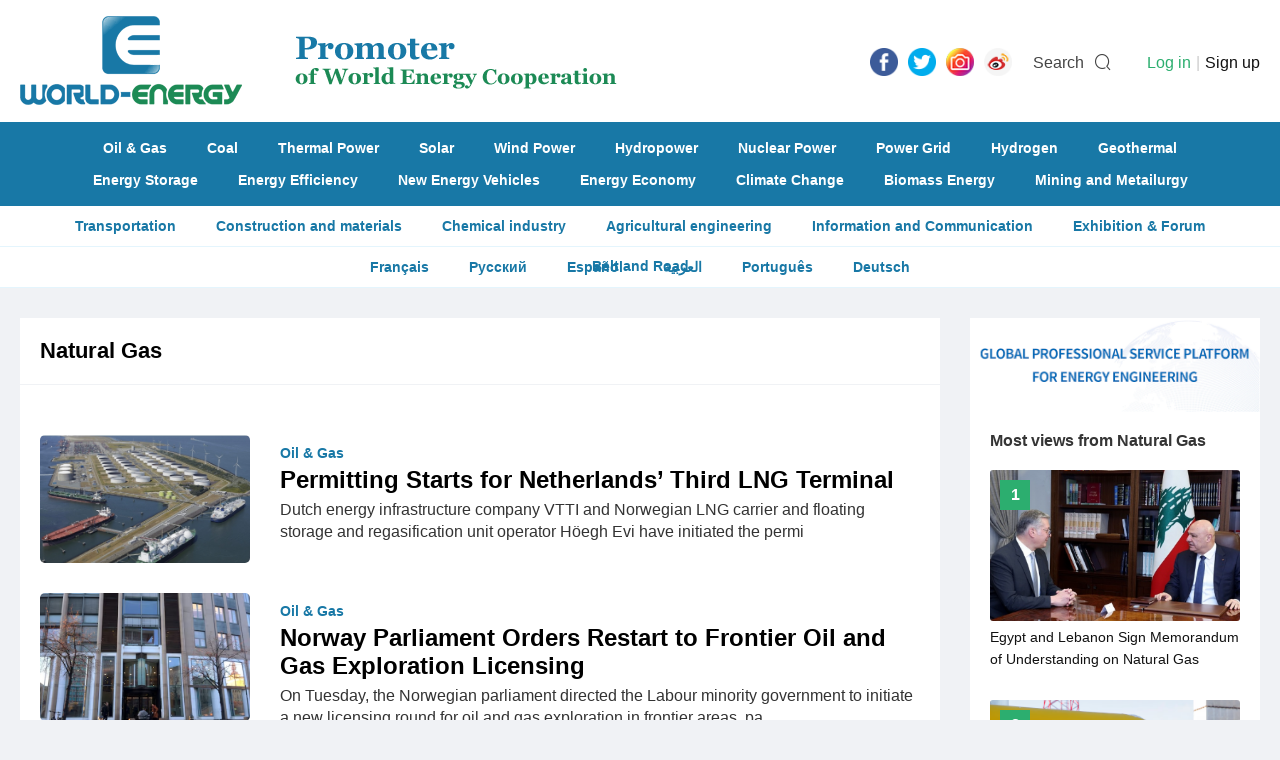

--- FILE ---
content_type: text/html; charset=utf-8
request_url: https://www.world-energy.org/tag/541.html?page=4
body_size: 6691
content:
<!DOCTYPE html>
<html>
<head>
	<meta charset="utf-8">
	<title>Natural Gas page 4 - World-Energy</title>
    <meta name="keywords" content="Natural Gas" />
    <meta name="description" content="Natural gas is a naturally occurring hydrocarbon gas mixture consisting primarily of methane, but commonly including varying amounts of other higher alkanes, and sometimes a small percentage of carbon" />
    <meta http-equiv="X-Frame-Options" content="SAMEORIGIN">

    <link rel="stylesheet" href="https://www.world-energy.org/statics/images/cpu/js/easytpl/libs/layui/css/layui.css"/>
	<link rel="stylesheet" href="https://www.world-energy.org/statics/images/cpu/js/layui/css/layui.css">
	
	<link href="https://www.world-energy.org/statics/images/cpu/css/css.css?v=1769273851" rel="stylesheet" type="text/css" />

	<!--[if IE 6]>   
	<script src="https://www.world-energy.org/statics/images/cpu/js/png.js" mce_src="https://www.world-energy.org/statics/images/cpu/js/png.js"></script>   
	<script type="text/javascript">  
	DD_belatedPNG.fix('.png');
	</script> 
	<![endif]-->
	<!--[if lte IE 9]> 
	<script src="https://www.world-energy.org/statics/images/cpu/js/html5.js"></script> 
	<![endif]-->
	<!--baidu-->
<script>
var _hmt = _hmt || [];
(function() {
  var hm = document.createElement("script");
  hm.src = "https://hm.baidu.com/hm.js?42ae5f79478321663177df36ce596a90";
  var s = document.getElementsByTagName("script")[0]; 
  s.parentNode.insertBefore(hm, s);
})();
</script>

<!--google-->
	<script async src="https://www.googletagmanager.com/gtag/js?id=UA-142476727-1"></script>
	<script>
	  window.dataLayer = window.dataLayer || [];
	  function gtag(){dataLayer.push(arguments);}
	  gtag('js', new Date());

	  gtag('config', 'UA-142476727-1');
	</script>
</head>
<body>
	<div class="search_bar">
		<div class="bg"></div>
		<div class="in">
			<a href="javascript:hide_search();" class="close">
				<i class="iconfont icon-close"></i>
			</a>
			<form action="https://www.world-energy.org/search.html">
				<input type="text" name="keyword" value=""  placeholder="Please enter the keywords...">
				<input type="submit" name="dosubmit" class="dosearch" value="SEARCH">
			</form>
		</div>
	</div>

	<!-- s header -->
	<header>
		<div class="wapper">
			<a href="https://www.world-energy.org/" class="logo" title="World Energy"><img src="https://www.world-energy.org/statics/images/cpu/images/001.png" alt="World Energy"></a>
			<div class="icon fr">
				<ul class="share-buttons fl">

	<li><a href="https://fb.me/todayworldenergy" target="_blank"><img alt="Share on Facebook" src="https://www.world-energy.org/statics/images/share_icon/Facebook.png" /></a></li>

	<li><a href="https://twitter.com/theworldenergy" target="_blank" title="Tweet"><img alt="Tweet" src="https://www.world-energy.org/statics/images/share_icon/Twitter.png" /></a></li>

	<!--
	<li><a href="javascript:;" target="_blank" title="Share on Google+" onclick="window.open('https://plus.google.com/share?url=' + encodeURIComponent(document.URL)); return false;"><img alt="Share on Google+" src="https://www.world-energy.org/statics/images/share_icon/Google+.png" /></a></li>
	
	<li><a href="https://www.linkedin.com/in/todayworldenergy/" target="_blank" title="LinkedIn"><img alt="Share on LinkedIn" src="https://www.world-energy.org/statics/images/share_icon/LinkedIn.png" /></a></li>
	-->
	

	<li><a href="https://www.instagram.com/todayworldenergy/" target="_blank" title="Instagram"><img alt="Instagram" src="https://www.world-energy.org/statics/images/share_icon/Instagram.png" /></a></li>

	<!--
	<li><a href="javascript:;" target="_blank" title="Share on Pinterest" onclick="window.open('http://pinterest.com/pin/create/button/?url=' + encodeURIComponent(document.URL) + '&description=' +  encodeURIComponent(document.title)); return false;"><img alt="Pinterest" src="https://www.world-energy.org/statics/images/share_icon/Pinterest.png" /></a></li>
	-->

	<li><a href="https://weibo.com/u/7012810869?is_all=1" target="_blank" title="Weibo"><img alt="Weibo" src="https://www.world-energy.org/statics/images/share_icon/weibo.png" /></a></li>




	<!--
	<li><a href="javascript:;" title="Share on Facebook" target="_blank" onclick="window.open('https://www.facebook.com/sharer/sharer.php?u=' + encodeURIComponent(document.URL) + '&quote=' + encodeURIComponent(document.URL)); return false;"><img alt="Share on Facebook" src="https://www.world-energy.org/statics/images/share_icon/Facebook.png" /></a></li>

	<li><a href="javascript:;" target="_blank" title="Tweet" onclick="window.open('https://twitter.com/intent/tweet?text=' + encodeURIComponent(document.title) + ':%20'  + encodeURIComponent(document.URL)); return false;"><img alt="Tweet" src="https://www.world-energy.org/statics/images/share_icon/Twitter.png" /></a></li>

	<li><a href="javascript:;" target="_blank" title="Share on Google+" onclick="window.open('https://plus.google.com/share?url=' + encodeURIComponent(document.URL)); return false;"><img alt="Share on Google+" src="https://www.world-energy.org/statics/images/share_icon/Google+.png" /></a></li>

	<li><a href="javascript:;" target="_blank" title="Share on LinkedIn" onclick="window.open('http://www.linkedin.com/shareArticle?mini=true&url=' + encodeURIComponent(document.URL) + '&title=' +  encodeURIComponent(document.title)); return false;"><img alt="Share on LinkedIn" src="https://www.world-energy.org/statics/images/share_icon/LinkedIn.png" /></a></li>
	

	<li><a href="javascript:;" target="_blank" title="Share on Instagram" onclick="window.open('https://www.instagram.com/weenergynet/'); return false;"><img alt="Instagram" src="https://www.world-energy.org/statics/images/share_icon/Instagram.png" /></a></li>


	<li><a href="javascript:;" target="_blank" title="Share on Pinterest" onclick="window.open('http://pinterest.com/pin/create/button/?url=' + encodeURIComponent(document.URL) + '&description=' +  encodeURIComponent(document.title)); return false;"><img alt="Pinterest" src="https://www.world-energy.org/statics/images/share_icon/Pinterest.png" /></a></li>

	<li><a href="javascript:;" target="_blank" title="Share on Weibo" onclick="window.open('http://service.weibo.com/share/share.php?url=' + encodeURIComponent(document.URL) + '&title=' +  encodeURIComponent(document.title)); return false;"><img alt="Weibo" src="https://www.world-energy.org/statics/images/share_icon/weibo.png" /></a></li>

	-->

	




	<!--
	<li><a href="https://getpocket.com/save?url=http%3A%2F%2Fwww.bytul.com&title=" target="_blank" title="Add to Pocket" onclick="window.open('https://getpocket.com/save?url=' + encodeURIComponent(document.URL) + '&title=' +  encodeURIComponent(document.title)); return false;"><img alt="Add to Pocket" src="https://www.world-energy.org/statics/images/share_icon/Pocket.png" /></a></li>
	
	<li><a href="http://wordpress.com/press-this.php?u=http%3A%2F%2Fwww.bytul.com&quote=&s=" target="_blank" title="Publish on WordPress" onclick="window.open('http://wordpress.com/press-this.php?u=' + encodeURIComponent(document.URL) + '&quote=' +  encodeURIComponent(document.title)); return false;"><img alt="Publish on WordPress" src="https://www.world-energy.org/statics/images/share_icon/Wordpress.png" /></a></li>
	-->
</ul>				<span class="txt mr10 ml15" onclick="show_search();">Search</span>
				<i class="iconfont icon-sousuo" onclick="show_search();" style="font-size: 18px; margin-right: 0; line-height: 29px;"></i>

				<userlogin id="member_btn"></userlogin>
			</div>
		</div>
	</header>
                                                             
	<nav>
				<div class="wapper">
			<div class="links">
								<a href="https://www.world-energy.org/channel/11.html">Oil & Gas</a>
								<a href="https://www.world-energy.org/channel/10.html">Coal</a>
								<a href="https://www.world-energy.org/channel/12.html">Thermal Power</a>
								<a href="https://www.world-energy.org/channel/15.html">Solar</a>
								<a href="https://www.world-energy.org/channel/16.html">Wind Power</a>
								<a href="https://www.world-energy.org/channel/13.html">Hydropower</a>
								<a href="https://www.world-energy.org/channel/14.html">Nuclear Power</a>
								<a href="https://www.world-energy.org/channel/20.html">Power Grid</a>
								<a href="https://www.world-energy.org/channel/17.html">Hydrogen</a>
								<a href="https://www.world-energy.org/channel/18.html">Geothermal</a>
							</div>
			<div class="links">
								<a href="https://www.world-energy.org/channel/21.html">Energy Storage</a>
								<a href="https://www.world-energy.org/channel/23.html">Energy Efficiency</a>
								<a href="https://www.world-energy.org/channel/22.html">New Energy Vehicles</a>
								<a href="https://www.world-energy.org/channel/31.html">Energy Economy</a>
								<a href="https://www.world-energy.org/channel/26.html">Climate Change</a>
								<a href="https://www.world-energy.org/channel/19.html">Biomass Energy</a>
								<a href="https://www.world-energy.org/channel/39.html">Mining and Metailurgy  </a>
							</div>
		</div>               
	</nav>
	<div class="sub-nav">
				<a href="https://www.world-energy.org/channel/40.html">Transportation</a>
				<a href="https://www.world-energy.org/channel/41.html">Construction and materials</a>
				<a href="https://www.world-energy.org/channel/42.html">Chemical industry</a>
				<a href="https://www.world-energy.org/channel/43.html">Agricultural engineering</a>
				<a href="https://www.world-energy.org/channel/44.html">Information and Communication</a>
				<a href="https://www.world-energy.org/channel/29.html">Exhibition & Forum</a>
				<a href="https://www.world-energy.org/channel/37.html">Belt and Road</a>
				<!--<a href="https://www.world-energy.org/products/">Products</a>-->

	</div>
	<div class="sub-nav">
	<a href="https://fr.wedoany.com/shortnews.html?worldenergy">Fran&ccedil;ais</a>
	<a href="https://ru.wedoany.com/shortnews.html?worldenergy">Русский</a>
	<a href="https://es.wedoany.com/shortnews.html?worldenergy">Espa&ntilde;ol</a>
	<a href="https://ar.wedoany.com/shortnews.html?worldenergy">العربية</a>
	<a href="https://pt.wedoany.com/shortnews.html?worldenergy">Portugu&ecirc;s</a>
	<a href="https://de.wedoany.com/shortnews.html?worldenergy">Deutsch</a>
	</div>
	
	<!-- e header -->	<div class="subbox mt30">
		<div class="sub-l fl">
			<h1 class="sub-title title-ff fz22 fwb black p20">Natural Gas</h1>
			<div class="news-list p20">

				<div class="lists">
					<ul>
												<li>
														<div class="img fl mr20">
								<a href="https://www.world-energy.org/article/51586.html" target="_blank" title="Permitting Starts for Netherlands’ Third LNG Terminal">
									<img src="https://www.world-energy.org/uploadfile/2025/0507/20250507095746835.png">
								</a>
							</div>
														<div class="info">
								<a href="https://www.world-energy.org/channel/11.html" class="tag fz14 fwb color-front mt10">Oil & Gas</a>								<a href="https://www.world-energy.org/article/51586.html" target="_blank" title="Permitting Starts for Netherlands’ Third LNG Terminal" class="maintitle black">
									<h2 class="mt5 fwb fz24 mb5">Permitting Starts for Netherlands’ Third LNG Terminal</h2>
									<span class="fz16 color-6c6c6c mt5">
										Dutch energy infrastructure company VTTI and Norwegian LNG carrier and floating storage and regasification unit operator H&ouml;egh Evi have initiated the permi									</span>
								</a>
							</div>
						</li>
												<li>
														<div class="img fl mr20">
								<a href="https://www.world-energy.org/article/51578.html" target="_blank" title="Norway Parliament Orders Restart to Frontier Oil and Gas Exploration Licensing">
									<img src="https://www.world-energy.org/uploadfile/2025/0507/20250507085349701.png">
								</a>
							</div>
														<div class="info">
								<a href="https://www.world-energy.org/channel/11.html" class="tag fz14 fwb color-front mt10">Oil & Gas</a>								<a href="https://www.world-energy.org/article/51578.html" target="_blank" title="Norway Parliament Orders Restart to Frontier Oil and Gas Exploration Licensing" class="maintitle black">
									<h2 class="mt5 fwb fz24 mb5">Norway Parliament Orders Restart to Frontier Oil and Gas Exploration Licensing</h2>
									<span class="fz16 color-6c6c6c mt5">
										On Tuesday, the Norwegian parliament directed the Labour minority government to initiate a new licensing round for oil and gas exploration in frontier areas, pa									</span>
								</a>
							</div>
						</li>
												<li>
														<div class="img fl mr20">
								<a href="https://www.world-energy.org/article/51532.html" target="_blank" title="Totalenergies Breaks Ground on Middle East’s First LNG Bunkering Hub">
									<img src="https://www.world-energy.org/uploadfile/2025/0506/20250506093251164.png">
								</a>
							</div>
														<div class="info">
								<a href="https://www.world-energy.org/channel/11.html" class="tag fz14 fwb color-front mt10">Oil & Gas</a>								<a href="https://www.world-energy.org/article/51532.html" target="_blank" title="Totalenergies Breaks Ground on Middle East’s First LNG Bunkering Hub" class="maintitle black">
									<h2 class="mt5 fwb fz24 mb5">Totalenergies Breaks Ground on Middle East’s First LNG Bunkering Hub</h2>
									<span class="fz16 color-6c6c6c mt5">
										TotalEnergies, a French energy company, and Oman&rsquo;s OQ Exploration and Production have begun construction of the Marsa LNG plant at the port of Sohar, Oman									</span>
								</a>
							</div>
						</li>
												<li>
														<div class="img fl mr20">
								<a href="https://www.world-energy.org/article/51520.html" target="_blank" title="Austria’s OMV Expects Gas Production in Neptun Deep Project to Start in 2027">
									<img src="https://www.world-energy.org/uploadfile/2025/0430/20250430045235606.png">
								</a>
							</div>
														<div class="info">
								<a href="https://www.world-energy.org/channel/11.html" class="tag fz14 fwb color-front mt10">Oil & Gas</a>								<a href="https://www.world-energy.org/article/51520.html" target="_blank" title="Austria’s OMV Expects Gas Production in Neptun Deep Project to Start in 2027" class="maintitle black">
									<h2 class="mt5 fwb fz24 mb5">Austria’s OMV Expects Gas Production in Neptun Deep Project to Start in 2027</h2>
									<span class="fz16 color-6c6c6c mt5">
										Austrian energy company OMV announced on April 30, 2025, that gas production from the Neptun Deep project in the Black Sea is scheduled to begin in 2027. The pr									</span>
								</a>
							</div>
						</li>
												<li>
														<div class="img fl mr20">
								<a href="https://www.world-energy.org/article/51516.html" target="_blank" title="French Firm Wins Work On Qatarenergy’s Giant Gas Field Expansion Project">
									<img src="https://www.world-energy.org/uploadfile/2025/0430/20250430040638872.png">
								</a>
							</div>
														<div class="info">
								<a href="https://www.world-energy.org/channel/11.html" class="tag fz14 fwb color-front mt10">Oil & Gas</a>								<a href="https://www.world-energy.org/article/51516.html" target="_blank" title="French Firm Wins Work On Qatarenergy’s Giant Gas Field Expansion Project" class="maintitle black">
									<h2 class="mt5 fwb fz24 mb5">French Firm Wins Work On Qatarenergy’s Giant Gas Field Expansion Project</h2>
									<span class="fz16 color-6c6c6c mt5">
										Larsen & Toubro Limited (L&T), an Indian company, has awarded a detailed engineering design contract to Technip Energies, a French engineering firm, for an offs									</span>
								</a>
							</div>
						</li>
												<li>
														<div class="img fl mr20">
								<a href="https://www.world-energy.org/article/51467.html" target="_blank" title="Petrobras Posts Slight Drop In First-Quarter Oil and Gas Output">
									<img src="https://www.world-energy.org/uploadfile/2025/0430/20250430084354211.png">
								</a>
							</div>
														<div class="info">
								<a href="https://www.world-energy.org/channel/11.html" class="tag fz14 fwb color-front mt10">Oil & Gas</a>								<a href="https://www.world-energy.org/article/51467.html" target="_blank" title="Petrobras Posts Slight Drop In First-Quarter Oil and Gas Output" class="maintitle black">
									<h2 class="mt5 fwb fz24 mb5">Petrobras Posts Slight Drop In First-Quarter Oil and Gas Output</h2>
									<span class="fz16 color-6c6c6c mt5">
										Petrobras, Brazil&rsquo;s state-run oil company, reported its first-quarter production results, achieving a daily output of 2.77 million barrels of oil equivale									</span>
								</a>
							</div>
						</li>
												<li>
														<div class="img fl mr20">
								<a href="https://www.world-energy.org/article/51396.html" target="_blank" title="Ecopetrol Working to Ensure Continuation of Offshore Gas Projects in Carribean">
									<img src="https://www.world-energy.org/uploadfile/2025/0428/20250428031547166.png">
								</a>
							</div>
														<div class="info">
								<a href="https://www.world-energy.org/channel/11.html" class="tag fz14 fwb color-front mt10">Oil & Gas</a>								<a href="https://www.world-energy.org/article/51396.html" target="_blank" title="Ecopetrol Working to Ensure Continuation of Offshore Gas Projects in Carribean" class="maintitle black">
									<h2 class="mt5 fwb fz24 mb5">Ecopetrol Working to Ensure Continuation of Offshore Gas Projects in Carribean</h2>
									<span class="fz16 color-6c6c6c mt5">
										Ecopetrol S.A. has launched a collaborative strategy to secure the future of gas projects in Colombia&rsquo;s Southern Caribbean after Shell announced its withd									</span>
								</a>
							</div>
						</li>
												<li>
														<div class="img fl mr20">
								<a href="https://www.world-energy.org/article/51317.html" target="_blank" title="Ukraine Needs $2.9 Billion to Buy Gas in 2025, National Bank Says">
									<img src="https://www.world-energy.org/uploadfile/2025/0427/20250427095732193.png">
								</a>
							</div>
														<div class="info">
								<a href="https://www.world-energy.org/channel/11.html" class="tag fz14 fwb color-front mt10">Oil & Gas</a>								<a href="https://www.world-energy.org/article/51317.html" target="_blank" title="Ukraine Needs $2.9 Billion to Buy Gas in 2025, National Bank Says" class="maintitle black">
									<h2 class="mt5 fwb fz24 mb5">Ukraine Needs $2.9 Billion to Buy Gas in 2025, National Bank Says</h2>
									<span class="fz16 color-6c6c6c mt5">
										On April 25, 2025, Ukraine&rsquo;s National Bank announced that the country requires $2.9 billion to fund gas imports in 2025, following damage to domestic gas 									</span>
								</a>
							</div>
						</li>
												<li>
														<div class="img fl mr20">
								<a href="https://www.world-energy.org/article/51074.html" target="_blank" title="Chevron and TotalEnergies Flow First Oil & Gas From Gulf of America Project">
									<img src="https://www.world-energy.org/uploadfile/2025/0422/20250422100122411.png">
								</a>
							</div>
														<div class="info">
								<a href="https://www.world-energy.org/channel/11.html" class="tag fz14 fwb color-front mt10">Oil & Gas</a>								<a href="https://www.world-energy.org/article/51074.html" target="_blank" title="Chevron and TotalEnergies Flow First Oil & Gas From Gulf of America Project" class="maintitle black">
									<h2 class="mt5 fwb fz24 mb5">Chevron and TotalEnergies Flow First Oil & Gas From Gulf of America Project</h2>
									<span class="fz16 color-6c6c6c mt5">
										Chevron, a U.S.-based energy company, and TotalEnergies, headquartered in France, have initiated oil and gas production at the Ballymore deepwater project in th									</span>
								</a>
							</div>
						</li>
												<li>
														<div class="img fl mr20">
								<a href="https://www.world-energy.org/article/50902.html" target="_blank" title="Gas Uptick for Shell’s North Sea Development Project">
									<img src="https://www.world-energy.org/uploadfile/2025/0416/20250416111553595.png">
								</a>
							</div>
														<div class="info">
								<a href="https://www.world-energy.org/channel/11.html" class="tag fz14 fwb color-front mt10">Oil & Gas</a>								<a href="https://www.world-energy.org/article/50902.html" target="_blank" title="Gas Uptick for Shell’s North Sea Development Project" class="maintitle black">
									<h2 class="mt5 fwb fz24 mb5">Gas Uptick for Shell’s North Sea Development Project</h2>
									<span class="fz16 color-6c6c6c mt5">
										Shell, a UK-based energy company, has reported enhanced porosity and permeability in its natural gas discovery on the UK Continental Shelf in the Southern North									</span>
								</a>
							</div>
						</li>
												<li>
														<div class="img fl mr20">
								<a href="https://www.world-energy.org/article/50880.html" target="_blank" title="US Natgas Output and Demand to Peak in 2032, EIA Says">
									<img src="https://www.world-energy.org/uploadfile/2025/0416/20250416085400955.png">
								</a>
							</div>
														<div class="info">
								<a href="https://www.world-energy.org/channel/11.html" class="tag fz14 fwb color-front mt10">Oil & Gas</a>								<a href="https://www.world-energy.org/article/50880.html" target="_blank" title="US Natgas Output and Demand to Peak in 2032, EIA Says" class="maintitle black">
									<h2 class="mt5 fwb fz24 mb5">US Natgas Output and Demand to Peak in 2032, EIA Says</h2>
									<span class="fz16 color-6c6c6c mt5">
										The Energy Information Administration (EIA) released its Annual Energy Outlook, projecting that U.S. natural gas production and demand will both peak in 2032. T									</span>
								</a>
							</div>
						</li>
												<li>
														<div class="img fl mr20">
								<a href="https://www.world-energy.org/article/50698.html" target="_blank" title="Occidental Petroleum Flags Higher Prices for Oil and Gas Production in Q1">
									<img src="https://www.world-energy.org/uploadfile/2025/0410/20250410084633833.png">
								</a>
							</div>
														<div class="info">
								<a href="https://www.world-energy.org/channel/11.html" class="tag fz14 fwb color-front mt10">Oil & Gas</a>								<a href="https://www.world-energy.org/article/50698.html" target="_blank" title="Occidental Petroleum Flags Higher Prices for Oil and Gas Production in Q1" class="maintitle black">
									<h2 class="mt5 fwb fz24 mb5">Occidental Petroleum Flags Higher Prices for Oil and Gas Production in Q1</h2>
									<span class="fz16 color-6c6c6c mt5">
										On Wednesday, Occidental Petroleum, a U.S. shale company, reported that prices for its oil and gas production in the first quarter were higher than in the previ									</span>
								</a>
							</div>
						</li>
												<li>
														<div class="img fl mr20">
								<a href="https://www.world-energy.org/article/50647.html" target="_blank" title="US Licenses for Trinidad-Venezuela Gas Projects Revoked, Trinidad Says">
									<img src="https://www.world-energy.org/uploadfile/2025/0409/20250409084954480.png">
								</a>
							</div>
														<div class="info">
								<a href="https://www.world-energy.org/channel/11.html" class="tag fz14 fwb color-front mt10">Oil & Gas</a>								<a href="https://www.world-energy.org/article/50647.html" target="_blank" title="US Licenses for Trinidad-Venezuela Gas Projects Revoked, Trinidad Says" class="maintitle black">
									<h2 class="mt5 fwb fz24 mb5">US Licenses for Trinidad-Venezuela Gas Projects Revoked, Trinidad Says</h2>
									<span class="fz16 color-6c6c6c mt5">
										Wedoany.com Report-Apr. 9, Trinidad and Tobago&rsquo;s Prime Minister Stuart Young announced on Tuesday that the U.S. has revoked two licenses permitting offsho									</span>
								</a>
							</div>
						</li>
												<li>
														<div class="img fl mr20">
								<a href="https://www.world-energy.org/article/50641.html" target="_blank" title="Marienergies Discovers Significant Gas Reserves at Mari Ghazij-1 Well in Sindh, Pakistan">
									<img src="https://www.world-energy.org/uploadfile/2025/0408/20250408043019380.png">
								</a>
							</div>
														<div class="info">
								<a href="https://www.world-energy.org/channel/11.html" class="tag fz14 fwb color-front mt10">Oil & Gas</a>								<a href="https://www.world-energy.org/article/50641.html" target="_blank" title="Marienergies Discovers Significant Gas Reserves at Mari Ghazij-1 Well in Sindh, Pakistan" class="maintitle black">
									<h2 class="mt5 fwb fz24 mb5">Marienergies Discovers Significant Gas Reserves at Mari Ghazij-1 Well in Sindh, Pakistan</h2>
									<span class="fz16 color-6c6c6c mt5">
										MariEnergies has revealed a notable gas find at the Mari Ghazij-1 exploration well, located in the Mari Development & Production Lease (Mari D&PL) area in Sindh									</span>
								</a>
							</div>
						</li>
												<li>
														<div class="img fl mr20">
								<a href="https://www.world-energy.org/article/50613.html" target="_blank" title="Shell Cuts Gas Output Guidance on Unplanned Maintenance">
									<img src="https://www.world-energy.org/uploadfile/2025/0408/20250408092620275.png">
								</a>
							</div>
														<div class="info">
								<a href="https://www.world-energy.org/channel/11.html" class="tag fz14 fwb color-front mt10">Oil & Gas</a>								<a href="https://www.world-energy.org/article/50613.html" target="_blank" title="Shell Cuts Gas Output Guidance on Unplanned Maintenance" class="maintitle black">
									<h2 class="mt5 fwb fz24 mb5">Shell Cuts Gas Output Guidance on Unplanned Maintenance</h2>
									<span class="fz16 color-6c6c6c mt5">
										Shell Plc, a London-based energy company, has revised its outlook for the first quarter of 2025, expecting lower natural gas production and LNG volumes than pre									</span>
								</a>
							</div>
						</li>
											</ul>
									</div>

				<div class="clear"></div>
				<div class="pagecode"><a class="a1">1094 Items</a> <a href="https://www.world-energy.org/tag/541.html?&page=3" class="a1">PREV</a> <a href="https://www.world-energy.org/tag/541.html?&page=1">1</a> <a href="https://www.world-energy.org/tag/541.html?&page=2">2</a> <a href="https://www.world-energy.org/tag/541.html?&page=3">3</a> <span>4</span> <a href="https://www.world-energy.org/tag/541.html?&page=5">5</a> <a href="https://www.world-energy.org/tag/541.html?&page=6">6</a> <a href="https://www.world-energy.org/tag/541.html?&page=7">7</a> <a href="https://www.world-energy.org/tag/541.html?&page=8">8</a> <a href="https://www.world-energy.org/tag/541.html?&page=9">9</a> <a href="https://www.world-energy.org/tag/541.html?&page=10">10</a> ..<a href="https://www.world-energy.org/tag/541.html?&page=73">73</a> <a href="https://www.world-energy.org/tag/541.html?&page=5" class="a1">NEXT</a></div>
			</div>
		</div>
				<div class="sub-r fr">
		    <a href="https://wedoany.com/"><img alt="" src="https://statics.world-energy.org/partner/channel/cwedo.gif" style="width: 100%; height: 100%;" /></a>
		    				<div class="fixedad ad mt00" id="tag_right"></div>
										
			<div class="sub-r-title fwb fz16 p20">
									Most views from Natural Gas							</div>
			<div class="sub-r-top">
												
				<a href="https://www.world-energy.org/article/54925.html" class="top-list">
				    <span class="fwb fz16 white tc">1</span>
										<div class="img">
						<img src="https://www.world-energy.org/uploadfile/2025/1230/20251230112818626.png">
					</div>
										<div class="info">
						<h4 class="fz14">Egypt and Lebanon Sign Memorandum of Understanding on Natural Gas Supply</h4>
					</div>
				</a>

								
				<a href="https://www.world-energy.org/article/54874.html" class="top-list">
				    <span class="fwb fz16 white tc">2</span>
										<div class="img">
						<img src="https://www.world-energy.org/uploadfile/2025/1226/20251226104307818.png">
					</div>
										<div class="info">
						<h4 class="fz14">Russia’s Gazprom Supplied 38 Bcm of Gas to China via Power of Siberia Pipeline in 2025</h4>
					</div>
				</a>

								
				<a href="https://www.world-energy.org/article/51909.html" class="top-list">
				    <span class="fwb fz16 white tc">3</span>
										<div class="img">
						<img src="https://www.world-energy.org/uploadfile/2025/0515/20250515033604923.png">
					</div>
										<div class="info">
						<h4 class="fz14">EIA Expects USA Gasoline Price to Drop In 2025 and 2026</h4>
					</div>
				</a>

								
				<a href="https://www.world-energy.org/article/49917.html" class="top-list">
				    <span class="fwb fz16 white tc">4</span>
										<div class="img">
						<img src="https://www.world-energy.org/uploadfile/2025/0221/20250221084943249.png">
					</div>
										<div class="info">
						<h4 class="fz14">Colombia’s Ecopetrol Books Biggest Increase in Proven Oil, Gas Reserves in Three Years</h4>
					</div>
				</a>

								
				<a href="https://www.world-energy.org/article/17677.html" class="top-list">
				    <span class="fwb fz16 white tc">5</span>
										<div class="img">
						<img src="https://www.world-energy.org/uploadfile/2021/0514/20210514094802290.jpg">
					</div>
										<div class="info">
						<h4 class="fz14">Brightmark Begins Construction of Arizona RNG Project</h4>
					</div>
				</a>

								
				<a href="https://www.world-energy.org/article/23346.html" class="top-list">
				    <span class="fwb fz16 white tc">6</span>
										<div class="img">
						<img src="https://www.world-energy.org/uploadfile/2022/0307/20220307090951284.jpg">
					</div>
										<div class="info">
						<h4 class="fz14">Net-Zero Carbon Emissions Should Not Mean the End of Fossil Fuels – Natural Gas and LNG Must Be Part of the Energy Future</h4>
					</div>
				</a>

												

				
				
			</div>

			<!--				<div class="fixedad ad mt30" id="tag_right"></div>
							-->
			
		</div>	</div>
	<footer class="mt30">
		<div class="wapper">
			<div class="fl mr35" style="margin-top: 8px;">
				<img src="https://www.world-energy.org/statics/images/cpu/images/002.png">
				<div style="margin-top: 20px; color: #fff; opacity: 0.7;">
					<div style="text-align: center;"><strong><span style="font-size:8px;"><span style="font-family:微软雅黑;">Promoter&nbsp;</span></span></strong><strong style="font-size: 8px;">of World</strong><br />
<strong style="font-size: 8px;">Energy Cooperation</strong></div>
				</div>
			</div>
			
			
			<div class="nav_w">
												<a href="https://www.world-energy.org/channel/11.html">Oil & Gas</a>
								<a href="https://www.world-energy.org/channel/10.html">Coal</a>
								<a href="https://www.world-energy.org/channel/12.html">Thermal Power</a>
								<a href="https://www.world-energy.org/channel/15.html">Solar</a>
								<a href="https://www.world-energy.org/channel/16.html">Wind Power</a>
								<a href="https://www.world-energy.org/channel/13.html">Hydropower</a>
								<a href="https://www.world-energy.org/channel/14.html">Nuclear Power</a>
								<a href="https://www.world-energy.org/channel/20.html">Power Grid</a>
								<a href="https://www.world-energy.org/channel/17.html">Hydrogen</a>
								<a href="https://www.world-energy.org/channel/18.html">Geothermal</a>
								<a href="https://www.world-energy.org/channel/21.html">Energy Storage</a>
								<a href="https://www.world-energy.org/channel/23.html">Energy Efficiency</a>
								<a href="https://www.world-energy.org/channel/22.html">New Energy Vehicles</a>
								<a href="https://www.world-energy.org/channel/31.html">Energy Economy</a>
								<a href="https://www.world-energy.org/channel/26.html">Climate Change</a>
								<a href="https://www.world-energy.org/channel/19.html">Biomass Energy</a>
								<a href="https://www.world-energy.org/channel/39.html">Mining and Metailurgy  </a>
								<a href="https://www.world-energy.org/channel/40.html">Transportation</a>
								<a href="https://www.world-energy.org/channel/41.html">Construction and materials</a>
								<a href="https://www.world-energy.org/channel/42.html">Chemical industry</a>
								<a href="https://www.world-energy.org/channel/43.html">Agricultural engineering</a>
								<a href="https://www.world-energy.org/channel/44.html">Information and Communication</a>
								<a href="https://www.world-energy.org/channel/29.html">Exhibition & Forum</a>
								<a href="https://www.world-energy.org/channel/37.html">Belt and Road</a>
							</div>

			<div class="footer_about mt10">
				<h3 class="t"><strong>Contact Us</strong></h3>
				<div class="c">
					<p>TEL: +86-10-6399 0880<br />
E-mail:&nbsp;<a href="mailto:world-energy.org@outlook.com">world-energy.org@outlook.com</a><br />
<strong><u><a href="https://www.world-energy.org/list-92-1.html">About Us</a></u></strong>&nbsp; &nbsp; &nbsp; &nbsp;<strong><u><a href="https://www.world-energy.org/list-95-1.html">Disclaimer</a></u></strong></p>
<p>&nbsp;</p>
<p><strong>Link:</strong><br />
<a href="https://www.wedoany.com/">wedoany.com</a><br />
<a href="http://www.nengyuanjie.net/">nengyuanjie.net</a><br />
<a href="https://climatetechreview.com/">ClimateTechReview</a></p>
<p>&nbsp;</p>
				</div>
			</div>

			<!--
			<div class="nav fl fz16">
								<a href="https://www.world-energy.org/channel/11.html">Oil & Gas</a>
								<a href="https://www.world-energy.org/channel/10.html">Coal</a>
								<a href="https://www.world-energy.org/channel/12.html">Thermal Power</a>
								<a href="https://www.world-energy.org/channel/15.html">Solar</a>
								<a href="https://www.world-energy.org/channel/16.html">Wind Power</a>
								<a href="https://www.world-energy.org/channel/13.html">Hydropower</a>
								<a href="https://www.world-energy.org/channel/14.html">Nuclear Power</a>
								<a href="https://www.world-energy.org/channel/20.html">Power Grid</a>
								<a href="https://www.world-energy.org/channel/17.html">Hydrogen</a>
								<a href="https://www.world-energy.org/channel/18.html">Geothermal</a>
							</div>
			<div class="nav fl fz16">
								<a href="https://www.world-energy.org/channel/21.html">Energy Storage</a>
								<a href="https://www.world-energy.org/channel/23.html">Energy Efficiency</a>
								<a href="https://www.world-energy.org/channel/22.html">New Energy Vehicles</a>
								<a href="https://www.world-energy.org/channel/31.html">Energy Economy</a>
								<a href="https://www.world-energy.org/channel/26.html">Climate Change</a>
								<a href="https://www.world-energy.org/channel/19.html">Biomass Energy</a>
								<a href="https://www.world-energy.org/channel/39.html">Mining and Metailurgy  </a>
							</div>
			<div class="nav fl fz16">
								<a href="https://www.world-energy.org/channel/40.html">Transportation</a>
								<a href="https://www.world-energy.org/channel/41.html">Construction and materials</a>
								<a href="https://www.world-energy.org/channel/42.html">Chemical industry</a>
								<a href="https://www.world-energy.org/channel/43.html">Agricultural engineering</a>
								<a href="https://www.world-energy.org/channel/44.html">Information and Communication</a>
								<a href="https://www.world-energy.org/channel/29.html">Exhibition & Forum</a>
								<a href="https://www.world-energy.org/channel/37.html">Belt and Road</a>
								<a href="https://www.world-energy.org/products/">Products</a>
			</div>

			<div class="nav fl fz16">
								<a href="https://www.world-energy.org/channel/40.html">Transportation</a>
								<a href="https://www.world-energy.org/channel/41.html">Construction and materials</a>
								<a href="https://www.world-energy.org/channel/42.html">Chemical industry</a>
								<a href="https://www.world-energy.org/channel/43.html">Agricultural engineering</a>
								<a href="https://www.world-energy.org/channel/44.html">Information and Communication</a>
								<a href="https://www.world-energy.org/channel/29.html">Exhibition & Forum</a>
								<a href="https://www.world-energy.org/channel/37.html">Belt and Road</a>
								<a href="https://www.world-energy.org/products/">Products</a>
			</div>

			<div class="nav fl fz16">
								<a href="https://www.world-energy.org/channel/40.html">Transportation</a>
								<a href="https://www.world-energy.org/channel/41.html">Construction and materials</a>
								<a href="https://www.world-energy.org/channel/42.html">Chemical industry</a>
								<a href="https://www.world-energy.org/channel/43.html">Agricultural engineering</a>
								<a href="https://www.world-energy.org/channel/44.html">Information and Communication</a>
								<a href="https://www.world-energy.org/channel/29.html">Exhibition & Forum</a>
								<a href="https://www.world-energy.org/channel/37.html">Belt and Road</a>
								<a href="https://www.world-energy.org/products/">Products</a>
			</div>
			-->

			 
		</div>

		<div class="copyfrom">
			2020 World - Energy Media. All rights reserved		</div>
	</footer>

</body>
</html>

<script type="text/javascript">var APP_PATH = "https://www.world-energy.org/";</script>
	<script type="text/javascript" src="https://www.world-energy.org/statics/images/cpu/js/easytpl/libs/layui/layui.js"></script>
	<script type="text/javascript" src="https://www.world-energy.org/statics/images/cpu/js/easytpl/js/common.js?v=318"></script>
	<script type="text/javascript" src="https://www.world-energy.org/statics/images/cpu/js/jquery.min.js"></script>
<script language="javascript" type="text/javascript" src="https://www.world-energy.org/statics/js/formvalidator.js" charset="UTF-8"></script>
<script language="javascript" type="text/javascript" src="https://www.world-energy.org/statics/js/formvalidatorregex.js" charset="UTF-8"></script>
<script type="text/javascript" src="https://www.world-energy.org/statics/images/cpu/js/js.js"></script>
<script type="text/javascript" src="https://www.world-energy.org/statics/images/cpu/js/SuperSlide/jquery.SuperSlide.2.1.1.js"></script>



<!--
<script type="text/javascript" src="https://www.world-energy.org/statics/images/cpu/js/weui/weui.min.js"></script>
-->
<script type="text/javascript">
jQuery(".roll-fold").slide({mainCell:".bd ul",effect:"fold",autoPlay:true,interTime:5000});

$(function(){
	$('.fixedad').each(function(){
		var pos = $(this).attr('id');
		$.getJSON('https://www.world-energy.org/index.php?m=adver&c=index&a=get_fixed_ad&jsoncallback=?',{pos:pos},function(data){
			if(data.html != ''){
				$('#'+pos).html(data.html);
				if( $('#'+pos).attr('data-addclass') ){
					$('#'+pos).addClass( $('#'+pos).attr('data-addclass') );
				}
			}
		});
	});
});
</script>

--- FILE ---
content_type: text/html; charset=utf-8
request_url: https://www.world-energy.org/index.php?m=adver&c=index&a=get_fixed_ad&jsoncallback=jQuery22009191297854187597_1769273870519&pos=tag_right&_=1769273870520
body_size: -73
content:
jQuery22009191297854187597_1769273870519({"html":""})